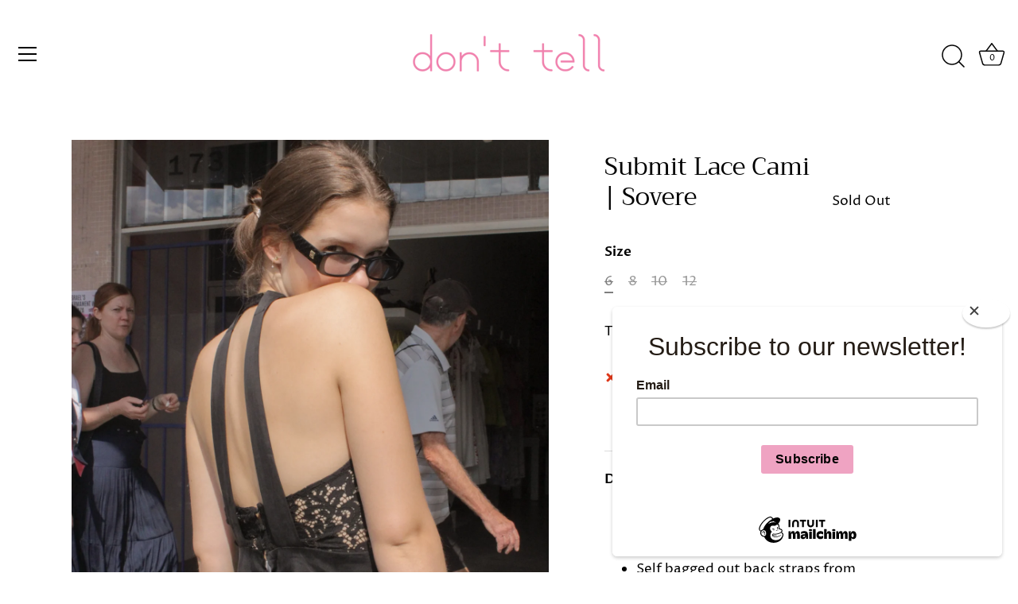

--- FILE ---
content_type: text/html
request_url: https://placement-api.afterpay.com/?mpid=dont-tell-boutique.myshopify.com&placementid=null&pageType=product&zoid=9.0.85
body_size: 710
content:

  <!DOCTYPE html>
  <html>
  <head>
      <link rel='icon' href='data:,' />
      <meta http-equiv="Content-Security-Policy"
          content="base-uri 'self'; default-src 'self'; font-src 'self'; style-src 'self'; script-src 'self' https://cdn.jsdelivr.net/npm/zoid@9.0.85/dist/zoid.min.js; img-src 'self'; connect-src 'self'; frame-src 'self'">
      <title></title>
      <link rel="preload" href="/index.js" as="script" />
      <link rel="preload" href="https://cdn.jsdelivr.net/npm/zoid@9.0.85/dist/zoid.min.js" integrity="sha384-67MznxkYtbE8teNrhdkvnzQBmeiErnMskO7eD8QwolLpdUliTdivKWx0ANHgw+w8" as="script" crossorigin="anonymous" />
      <div id="__AP_DATA__" hidden>
        {"errors":{"mcr":null},"mcrResponse":{"data":{"errors":[],"config":{"mpId":"dont-tell-boutique.myshopify.com","createdAt":"2023-09-28T23:30:46.885281075Z","updatedAt":"2024-09-20T02:36:33.254587844Z","config":{"consumerLending":{"metadata":{"shouldForceCache":false,"isProductEnabled":false,"updatedAt":"2024-09-20T02:36:33.254563964Z","version":0},"details":{}},"interestFreePayment":{"metadata":{"shouldForceCache":false,"isProductEnabled":true,"updatedAt":"2024-09-20T02:36:33.254531614Z","version":0},"details":{"maximumAmount":{"amount":"2000.00","currency":"AUD"},"cbt":{"enabled":true,"countries":["IT","NZ","FR","US","ES"],"limits":{}}}},"merchantAttributes":{"metadata":{"shouldForceCache":false,"isProductEnabled":true,"updatedAt":"2024-09-20T02:36:33.254571654Z","version":0},"details":{"analyticsEnabled":true,"tradingCountry":"AU","storeURI":"https://donttellboutique.com/","tradingName":"Don't Tell Boutique","vpuf":true}},"onsitePlacements":{"metadata":{"version":0},"details":{"onsitePlacements":{}}},"cashAppPay":{"metadata":{"shouldForceCache":false,"isProductEnabled":false,"updatedAt":"2024-09-20T02:36:33.254583974Z","version":0},"details":{"enabledForOrders":false,"integrationCompleted":false}},"promotionalData":{"metadata":{"version":0},"details":{"consumerLendingPromotions":[]}}}}},"errors":null,"status":200},"brand":"afterpay","meta":{"version":"0.35.4"}}
      </div>
  </head>
  <body></body>
  <script src="/index.js" type="application/javascript"></script>
  </html>
  